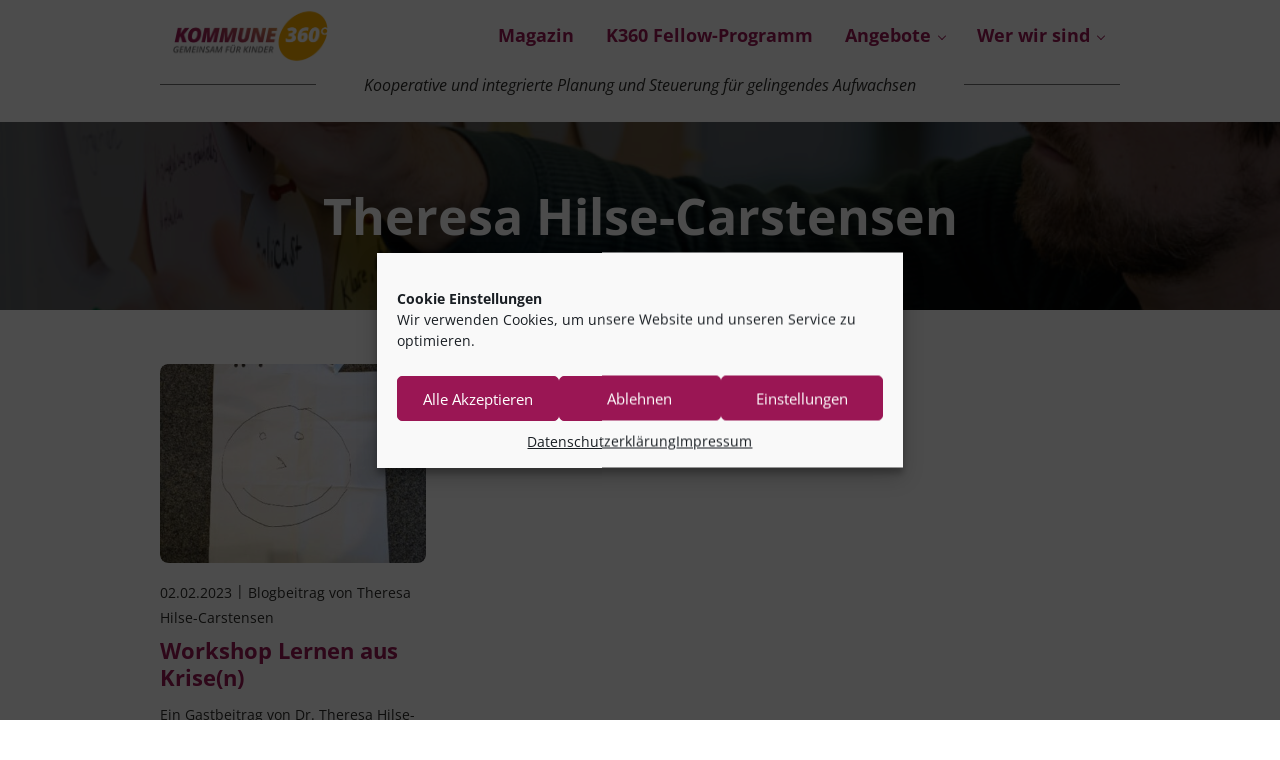

--- FILE ---
content_type: text/css
request_url: https://www.kommune360.de/wp-content/plugins/mai-engine/assets/css/main.min.css?ver=2.28.1.12120241904
body_size: 9352
content:
@supports (width:100dvw){:root{--viewport-width:100dvw;--scrollbar-width:0px}}:root{--color-success:#32cd32;--color-danger:#ff4500;--color-warning:gold;--color-info:#1e90ff;--color-border:rgba(10,20,30,.05);--color-shadow:rgba(10,20,30,.1);--system-font-family:-apple-system,blinkmacsystemfont,"Segoe UI",roboto,oxygen-sans,ubuntu,cantarell,"Helvetica Neue",sans-serif;--code-font-family:consolas,monaco,monospace;--font-size-base:16px;--font-scale-responsive:0.15vw;--font-size-xs:calc(var(--font-size-sm) / var(--font-scale));--font-size-sm:calc(var(--font-size-md) / var(--font-scale));--font-size-md:calc(var(--font-size-base) + var(--font-scale-responsive));--font-size-lg:calc(var(--font-size-md) * var(--font-scale));--font-size-xl:calc(var(--font-size-lg) * var(--font-scale));--font-size-xxl:calc(var(--font-size-xl) * var(--font-scale));--font-size-xxxl:calc(var(--font-size-xxl) * var(--font-scale));--font-size-xxxxl:calc(var(--font-size-xxxl) * var(--font-scale));--spacing-base:16px;--spacing-xxxxs:2px;--spacing-xxxs:4px;--spacing-xxs:6px;--spacing-xs:8px;--spacing-sm:12px;--spacing-md:var(--spacing-base);--spacing-lg:calc(var(--spacing-md) * var(--spacing-scale));--spacing-xl:calc(var(--spacing-lg) * var(--spacing-scale));--spacing-xxl:calc(var(--spacing-xl) * var(--spacing-scale));--spacing-xxxl:calc(var(--spacing-xxl) * var(--spacing-scale));--spacing-xxxxl:calc(var(--spacing-xxxl) * var(--spacing-scale));--side-spacing:calc(var(--spacing-md) + 2vw);--padding-base:8px;--padding-xs:var(--padding-base);--padding-sm:calc(var(--padding-base) * (var(--padding-scale) * 2));--padding-md:calc(var(--padding-sm) * var(--padding-scale));--padding-lg:calc(var(--padding-md) * var(--padding-scale));--padding-xl:calc(var(--padding-lg) * var(--padding-scale));--padding-xxl:calc(var(--padding-xl) * var(--padding-scale));--row-gap:var(--spacing-md);--column-gap:var(--spacing-md);--wrap-max-width:var(--breakpoint-xl);--sidebar-width:300px;--content-max-width:var(--breakpoint-xl);--border-radius:4px;--border-width:1px;--border:var(--border-width) solid var(--color-border);--shadow:0 0.25em 1em 0 var(--color-shadow);--drop-shadow:drop-shadow(0 0.25em 1em var(--color-shadow));--inherit:inherit;--transition-property:all;--transition-duration:0.2s;--transition-timing-function:ease-in-out;--transition:var(--transition-property) var(--transition-duration) var(--transition-timing-function);--content-sidebar-wrap-margin-top:var(--spacing-xxl);--content-sidebar-wrap-margin-bottom:var(--spacing-xxxl);--content-sidebar-gap:calc(var(--column-gap) * 3);--sub-menu-position:absolute;--sub-menu-left:-999rem;--sub-menu-width:200px;--sub-menu-margin:0 0 0 calc(0 - var(--spacing-md));--sub-menu-background-color:var(--color-white);--sub-menu-border:var(--border);--sub-menu-border-radius:var(--border-radius);--sub-menu-opacity:0;--sub-menu-transition:opacity var(--transition-duration) var(--transition-timing-function);--sub-menu-animation:fadein 0.2s ease-in-out;--sub-menu-toggle-position:relative;--sub-sub-menu-top:-1px;--sub-sub-menu-left:100%}*,:after,:before{box-sizing:border-box}html{line-height:1.15;-webkit-text-size-adjust:100%;max-width:var(--viewport-width);font-size:100%;-webkit-font-smoothing:antialiased;-moz-osx-font-smoothing:grayscale}body{margin:0;--body-top:0px;--scroll-margin-top:calc(var(--body-top) + var(--spacing-lg));display:flex;flex-direction:column;min-height:var(--body-min-height,calc(100vh - var(--body-top)));min-height:-webkit-fill-available;overflow-x:hidden;color:var(--body-color,var(--color-body));font-weight:var(--body-font-weight,unset);font-size:var(--body-font-size,var(--font-size-md));font-family:var(--body-font-family,unset);font-style:var(--body-font-style,normal);line-height:var(--body-line-height,1.625);background:var(--body-background-color,var(--color-background))}main{display:block}hr{box-sizing:content-box;height:0;overflow:visible;clear:both;width:100%;margin:var(--horizontal-rule-margin,0 auto var(--spacing-md))}pre{font-size:1em;font-family:monospace,monospace;padding:var(--preformatted-padding,var(--spacing-md));overflow-x:scroll;--code-padding:0;--code-background:transparent}a{background-color:transparent;color:var(--link-color,var(--color-link));-webkit-text-decoration:var(--link-text-decoration,none);text-decoration:var(--link-text-decoration,none);text-underline-offset:var(--link-text-decoration-offset,var(--spacing-xxs));word-break:var(--link-word-break,break-word);transition:var(--link-transition,var(--transition))}abbr[title]{border-bottom:none;text-decoration:underline;-webkit-text-decoration:underline dotted;text-decoration:underline dotted;text-decoration:none}small{font-size:80%}sub,sup{position:relative;font-size:75%;line-height:0;vertical-align:baseline}sub{bottom:-.25em}sup{top:-.5em}img{border-style:none;height:auto;vertical-align:top;border-radius:var(--image-border-radius,0);-webkit-transform:var(--image-transform,unset);transform:var(--image-transform,unset);-webkit-filter:var(--image-filter,unset);filter:var(--image-filter,unset);transition:var(--transition)}button,input,optgroup,select,textarea{font-size:100%;font-family:inherit}button,input{overflow:visible}button,select{text-transform:none}[type=button],[type=reset],[type=submit],button{-webkit-appearance:button}[type=button]::-moz-focus-inner,[type=reset]::-moz-focus-inner,[type=submit]::-moz-focus-inner,button::-moz-focus-inner{padding:0;border-style:none}[type=button]:-moz-focusring,[type=reset]:-moz-focusring,[type=submit]:-moz-focusring,button:-moz-focusring{outline:1px dotted ButtonText}fieldset{padding:.35em .75em .625em;min-width:0;margin:0 0 var(--spacing-lg);padding:.01em 0 0;border:0}legend{box-sizing:border-box;max-width:100%;padding:0;color:inherit;white-space:normal;display:table;float:left;width:100%;margin:var(--legend-margin,0 0 var(--spacing-md));padding:var(--legend-padding,0);font-size:var(--legend-font-size,var(--font-size-xs))}progress{vertical-align:baseline}textarea{overflow:auto;--input-line-height:var(--body-line-height,1.625);--input-border-radius:var(--border-radius)}[type=checkbox],[type=radio]{box-sizing:border-box;padding:0}[type=number]::-webkit-inner-spin-button,[type=number]::-webkit-outer-spin-button{height:auto}[type=search]{-webkit-appearance:textfield;outline-offset:-2px}[type=search]::-webkit-search-decoration{-webkit-appearance:none}::-webkit-file-upload-button{-webkit-appearance:button;font:inherit}details{display:block}summary{display:list-item}[hidden],template{display:none}html.admin-bar-showing{height:calc(100% - 32px)}.has-sticky-header{--scroll-margin-top:calc(var(--body-top) + var(--header-height-shrunk, var(--header-height, 0px)) + var(--spacing-xs))}[id]{scroll-margin-top:var(--scroll-margin-top)}a:focus,a:hover{color:var(--link-color-hover,var(--color-link-dark,var(--link-color,var(--color-link))));-webkit-text-decoration:var(--link-text-decoration-hover,underline);text-decoration:var(--link-text-decoration-hover,underline);text-underline-offset:var(--link-text-decoration-offset-hover,var(--link-text-decoration-offset,var(--spacing-xxs)));outline-color:var(--color-body);-webkit-filter:var(--link-filter-hover,unset);filter:var(--link-filter-hover,unset)}p{width:var(--paragraph-width,auto);margin:var(--paragraph-margin,0 0 var(--paragraph-margin-bottom,var(--spacing-md)));padding:var(--paragraph-padding,0)}p:empty{display:none}p:last-child{--paragraph-margin-bottom:0}p.has-background{--paragraph-padding:var(--spacing-lg) var(--spacing-xl)}b,strong{font-weight:var(--strong-font-weight,var(--body-font-weight-bold));word-wrap:break-word}em,i{font-style:var(--emphasis-font-style,italic)}mark.has-inline-color{background:transparent}blockquote{margin:var(--blockquote-margin,1em auto);padding:var(--blockquote-padding,var(--spacing-sm) 0 var(--spacing-xs) var(--spacing-lg));color:var(--blockquote-color,unset);font-weight:var(--blockquote-font-weight,normal);font-size:var(--blockquote-font-size,1em);font-family:var(--blockquote-font-family,var(--inherit));font-style:var(--blockquote-font-style,italic);line-height:var(--blockquote-line-height,normal);text-align:var(--blockquote-text-align,inherit);background:var(--blockquote-background,unset);border-top:var(--blockquote-border-top,0);border-right:var(--blockquote-border-right,0);border-bottom:var(--blockquote-border-bottom,0);border-left:var(--blockquote-border-left,var(--border));box-shadow:var(--blockquote-box-shadow,none)}cite{color:var(--cite-color,var(--color-body));font-weight:var(--cite-font-weight,bolder);font-size:var(--cite-font-size,0.8rem);font-family:var(--cite-font-family,var(--heading-font-family));font-style:var(--cite-font-style,normal)}code,kbd,pre,samp{padding:var(--code-padding,.05em .5em);font-size:var(--code-font-size,.9em);font-family:var(--code-font-family);background:var(--code-background,var(--color-alt));border-radius:var(--code-border-radius,var(--border-radius))}code.hljs{background:transparent}.is-style-heading,.is-style-subheading,h1,h2,h3,h4,h5,h6,legend{margin-top:var(--heading-margin-top,0);margin-bottom:var(--heading-margin-bottom,var(--spacing-md));color:var(--heading-color,var(--color-heading));font-weight:var(--heading-font-weight,unset);font-family:var(--heading-font-family,unset);font-style:var(--heading-font-style,normal);line-height:var(--heading-line-height,1.219);letter-spacing:var(--heading-letter-spacing,normal);text-transform:var(--heading-text-transform,none)}.is-style-heading:last-child,.is-style-subheading:last-child,h1:last-child,h2:last-child,h3:last-child,h4:last-child,h5:last-child,h6:last-child,legend:last-child{--heading-margin-bottom:0}.entry-content>.is-style-heading:not(:first-child),.entry-content>.is-style-subheading:not(:first-child),.entry-content>h1:not(:first-child),.entry-content>h2:not(:first-child),.entry-content>h3:not(:first-child),.entry-content>h4:not(:first-child),.entry-content>h5:not(:first-child),.entry-content>h6:not(:first-child),.entry-content>legend:not(:first-child){--heading-margin-top:var(--spacing-xxl)}h1{font-size:var(--h1-font-size,var(--font-size-xxxxl))}h2{font-size:var(--h2-font-size,var(--font-size-xxl))}h3{font-size:var(--h3-font-size,var(--font-size-xl))}h4{font-size:var(--h4-font-size,var(--font-size-lg))}h5{font-size:var(--h5-font-size,var(--font-size-md))}h6{font-size:var(--h6-font-size,var(--font-size-md))}.is-style-subheading{--heading-font-size:var(--font-size-lg);--heading-text-transform:uppercase;--heading-letter-spacing:1px}ul{list-style-type:var(--list-style-type,var(--unordered-list-style-type,disc))}ol{list-style-type:var(--list-style-type,var(--ordered-list-style-type,decimal))}dl{list-style-type:var(--list-style-type,var(--definition-list-style-type,unset))}dl,ol,ul{margin:var(--list-margin,var(--list-margin-top,0) var(--list-margin-right,0) var(--list-margin-bottom,var(--spacing-sm)) var(--list-margin-left,0));padding:var(--list-padding,0);list-style-position:var(--list-style-position,inside)}dl dl,dl ol,dl ul,ol dl,ol ol,ol ul,ul dl,ul ol,ul ul{margin:var(--sub-list-margin,var(--spacing-md) var(--spacing-md))}ol li,ul li{margin:var(--list-item-margin,var(--list-item-margin-top,0) var(--list-item-margin-right,0) var(--list-item-margin-bottom,0) var(--list-item-margin-left,0))}ol.has-background,ul.has-background{--list-margin-left:0}.entry-content,.sidebar,.term-description{--list-style-position:outside;--list-margin-left:var(--spacing-xl);--list-margin-bottom:var(--spacing-lg);--list-item-margin-bottom:var(--spacing-xs)}dd,dt{margin:0}dt{font-weight:var(--description-term-font-weight,var(--heading-font-weight))}.button,.button:visited,[type=button],[type=reset],[type=submit],button{position:relative;display:var(--button-display,inline-flex);gap:var(--spacing-xs);align-items:center;justify-content:center;width:var(--button-width,auto);max-height:var(--button-max-height,100%);margin:var(--button-margin,0);padding:var(--button-padding,.9rem 2rem);color:var(--button-color);font-weight:var(--button-font-weight,var(--body-font-weight));font-size:var(--button-font-size,var(--font-size-base));font-family:var(--button-font-family,var(--body-font-family));line-height:var(--button-line-height,1.1);letter-spacing:var(--button-letter-spacing,normal);white-space:var(--button-white-space,normal);text-align:var(--button-text-align,center);text-transform:var(--button-text-transform,none);-webkit-text-decoration:var(--button-text-decoration,none);text-decoration:var(--button-text-decoration,none);word-break:var(--button-word-break,normal);overflow-wrap:var(--button-overflow-wrap,break-word);background:var(--button-background,var(--color-primary));border:var(--button-border,0);border-radius:var(--button-border-radius,var(--border-radius));outline:var(--button-outline,none);box-shadow:var(--button-box-shadow,none);-webkit-transform:var(--button-transform,none);transform:var(--button-transform,none);-webkit-filter:var(--button-filter,none);filter:var(--button-filter,none);cursor:var(--button-cursor,pointer);opacity:var(--button-opacity,1);transition:var(--button-transition,var(--transition))}.button:active,.button:focus,.button:hover,.button:visited:active,.button:visited:focus,.button:visited:hover,[type=button]:active,[type=button]:focus,[type=button]:hover,[type=reset]:active,[type=reset]:focus,[type=reset]:hover,[type=submit]:active,[type=submit]:focus,[type=submit]:hover,button:active,button:focus,button:hover{color:var(--button-color-hover,var(--button-color));-webkit-text-decoration:var(--button-text-decoration-hover,var(--button-text-decoration,none));text-decoration:var(--button-text-decoration-hover,var(--button-text-decoration,none));background:var(--button-background-hover,var(--color-primary-dark,var(--button-background,var(--color-primary))));border:var(--button-border-hover,var(--button-border,0));outline:var(--button-outline-hover,var(--button-outline,none));box-shadow:var(--button-box-shadow-hover,var(--button-box-shadow,none));-webkit-transform:var(--button-transform-hover,var(--button-transform,none));transform:var(--button-transform-hover,var(--button-transform,none));-webkit-filter:var(--button-filter-hover,var(--button-filter,none));filter:var(--button-filter-hover,var(--button-filter,none))}.button:disabled,.button:visited:disabled,[type=button]:disabled,[type=reset]:disabled,[type=submit]:disabled,button:disabled{cursor:not-allowed;opacity:.5}.button-secondary,.button-secondary:visited{--button-color:var(--button-secondary-color);--button-color-hover:var(--button-secondary-color-hover,var(--button-secondary-color));--button-background:var(--button-secondary-background,var(--color-secondary));--button-background-hover:var(--button-secondary-background-hover,var(--color-secondary-dark,var(--color-secondary)))}.button-link,.button-link:visited{--button-color:var(--button-link-color,var(--color-link));--button-color-hover:var(--button-link-color-hover,var(--color-link-dark,var(--link-color-hover,var(--color-link-dark))));--button-background:var(--button-link-background,transparent);--button-background-hover:var(--button-link-background-hover,transparent);--button-padding:var(--button-link-padding,0.9rem 0.5rem);--button-border:0;--button-box-shadow:none;--button-box-shadow-hover:none}.button-link:after,.button-link:visited:after{display:inline-flex;flex:0 1 auto;width:.75em;height:.75em;background:currentColor;-webkit-mask-image:var(--button-link-url,"");mask-image:var(--button-link-url,"");-webkit-mask-position:center;mask-position:center;-webkit-mask-repeat:no-repeat;mask-repeat:no-repeat;-webkit-mask-size:contain;mask-size:contain;content:""}.button-outline,.button-outline:visited{--button-max-height:calc(100% - 4px);--button-color:var(--button-outline-color,var(--color-primary));--button-color-hover:var(--button-outline-color-hover,var(--color-white));--button-background:var(--button-outline-background,transparent);--button-background-hover:var(--button-outline-background-hover,var(--button-outline-color,var(--button-color)));--button-border:2px solid var(--button-outline-color,var(--button-color));--button-border-hover:var(--button-border)}.button-small{--button-padding:var(--button-small-padding,0.75rem 1.25rem);--button-font-size:var(--button-small-font-size,0.8rem)}.button-large{--button-padding:var(--button-large-padding,1.25rem 2.5rem);--button-font-size:var(--button-large-font-size,1.25rem)}.wp-block-button:first-child>.button-link{padding-left:0}.wp-block-button:last-child>.button-link{padding-right:0}form{accent-color:var(--color-primary)}label{display:inline-block;margin:var(--label-margin,0 0 var(--spacing-xs));font-weight:var(--label-font-weight,var(--heading-font-weight));font-size:var(--label-font-size,smaller);--input-font-size:smaller;--input-font-weight:var(--body-font-weight)}[type=color],[type=date],[type=datetime-local],[type=datetime],[type=email],[type=month],[type=number],[type=password],[type=search],[type=tel],[type=text],[type=time],[type=url],[type=week],input:not([type]),optgroup,select,textarea{display:var(--input-display,block);width:var(--input-width,100%);margin:var(--input-margin,0);padding:var(--input-padding,.9em);color:var(--input-color,var(--color-body));font-size:var(--input-font-size,var(--font-size-base));font-family:var(--input-font-family,var(--inherit));line-height:var(--input-line-height,1);background-color:var(--input-background-color,var(--color-white));background-clip:padding-box;border:var(--input-border,1px solid rgba(0,0,0,.1));border-radius:var(--input-border-radius,var(--border-radius));outline:none;box-shadow:var(--input-box-shadow,none);transition:var(--input-transition,var(--transition))}[type=color]:focus,[type=date]:focus,[type=datetime-local]:focus,[type=datetime]:focus,[type=email]:focus,[type=month]:focus,[type=number]:focus,[type=password]:focus,[type=search]:focus,[type=tel]:focus,[type=text]:focus,[type=time]:focus,[type=url]:focus,[type=week]:focus,input:not([type]):focus,optgroup:focus,select:focus,textarea:focus{border-color:var(--input-border-color-focus,var(--color-link));outline:none}[type=color]:disabled,[type=date]:disabled,[type=datetime-local]:disabled,[type=datetime]:disabled,[type=email]:disabled,[type=month]:disabled,[type=number]:disabled,[type=password]:disabled,[type=search]:disabled,[type=tel]:disabled,[type=text]:disabled,[type=time]:disabled,[type=url]:disabled,[type=week]:disabled,input:not([type]):disabled,optgroup:disabled,select:disabled,textarea:disabled{cursor:not-allowed;opacity:.5}::-webkit-input-placeholder,input::-webkit-input-placeholder{color:var(--input-placeholder-color,var(--color-body));font-size:var(--input-placeholder-font-size,var(--font-size-base));opacity:.5}::-moz-placeholder,input::-moz-placeholder{color:var(--input-placeholder-color,var(--color-body));font-size:var(--input-placeholder-font-size,var(--font-size-base));opacity:.5}::-ms-input-placeholder,input::-ms-input-placeholder{color:var(--input-placeholder-color,var(--color-body));font-size:var(--input-placeholder-font-size,var(--font-size-base));opacity:.5}::placeholder,input::placeholder{color:var(--input-placeholder-color,var(--color-body));font-size:var(--input-placeholder-font-size,var(--font-size-base));opacity:.5}select{height:var(--select-height,calc(var(--font-size-md, 1em) * 2));--input-padding:var(--select-padding,0)}select[multiple]{height:auto}input[type=checkbox],input[type=image],input[type=radio]{width:auto;margin-right:var(--spacing-md)}input[type=color]{min-height:var(--spacing-xl)}input[type=search]{width:var(--search-input-width,auto);min-width:var(--search-input-min-width,0);max-width:var(--search-input-max-width,320px);font-size:var(--font-size-md);-webkit-appearance:none}input[type=search]::-webkit-search-cancel-button,input[type=search]::-webkit-search-results-button{display:none}body:not(:-moz-handler-blocked) fieldset{display:table-cell}legend+*{clear:both}table{width:100%;margin:var(--table-margin,var(--spacing-md) 0);border:var(--border);border-radius:var(--table-border-radius,var(--border-radius));border-collapse:collapse;border-spacing:0}th{font-weight:var(--table-header-font-weight,var(--heading-font-weight));font-size:var(--table-header-font-size,smaller);background-color:var(--table-header-background-color,var(--color-alt))}td,th{padding:var(--table-padding,var(--spacing-md));text-align:left;border:var(--table-border,var(--border));border-right:0;border-left:0}td:first-of-type,th:first-of-type{border-left:var(--table-border,var(--border))}td:last-of-type,th:last-of-type{border-right:var(--table-border,var(--border))}embed,iframe,img,object,video{max-width:100%}img.aligncenter{display:block}iframe{border:0}iframe[type]{padding:0}figure{max-width:100%;-webkit-margin-end:0;margin-inline-end:0;-webkit-margin-start:0;margin-inline-start:0}.has-rounded-image{--image-border-radius:9999px}@-webkit-keyframes fadein{0%{opacity:0}to{opacity:1}}@keyframes fadein{0%{opacity:0}to{opacity:1}}@-webkit-keyframes standardmenu{0%{top:80%;opacity:0}to{top:100%;opacity:1}}@keyframes standardmenu{0%{top:80%;opacity:0}to{top:100%;opacity:1}}.site-container{display:flex;flex-direction:column;flex:1;width:100%;max-width:var(--site-container-max-width,unset);margin:var(--site-container-margin,unset);background:var(--site-container-background,unset)}.has-boxed-container{--site-container-background:var(--color-white)}.has-boxed-container.has-before-header{--site-container-margin-top:0}.wrap{position:var(--wrap-position,unset);width:var(--wrap-width,calc(100% - (var(--side-spacing) * 2)));max-width:var(--wrap-max-width);margin-right:auto;margin-left:auto}.site-inner{width:100%;margin:var(--site-inner-margin,var(--site-inner-margin-top,0) auto var(--site-inner-margin-bottom,0))}.content-sidebar-wrap{width:calc(100% - (var(--side-spacing) * 2));max-width:var(--wrap-max-width);margin:var(--content-sidebar-wrap-margin-top) auto var(--content-sidebar-wrap-margin-bottom)}.content-sidebar-wrap>.content>.entry>.entry-wrap>.entry-content:first-child>.alignfull:first-child,.content-sidebar-wrap>.content>.entry>.entry-wrap>.entry-content:first-child>:where(script,style):first-child+.alignfull,.content-sidebar-wrap>.content>.entry>.entry-wrap>.entry-content:first-child>:where(script,style):first-child+:where(script,style)+.alignfull{margin-top:var(--alignfull-first-margin-top,calc(var(--content-sidebar-wrap-margin-top) * -1))}.content-sidebar-wrap>.content>.entry>.entry-wrap:last-child>.entry-content>.alignfull:last-child{margin-bottom:var(--alignfull-first-margin-bottom,calc(var(--content-sidebar-wrap-margin-bottom) * -1))}.content{width:100%;max-width:var(--content-max-width);margin:var(--content-margin,var(--content-margin-top,0) var(--content-margin-sides,auto) var(--content-margin-bottom,0));--columns:0}.has-full-content{--content-max-width:100%}.has-wide-content{--content-max-width:var(--breakpoint-xl)}.has-standard-content{--content-max-width:var(--breakpoint-md)}.has-narrow-content{--content-max-width:var(--breakpoint-sm)}.has-content-sidebar,.has-sidebar-content{--content-max-width:unset}.has-sidebar-content{--content-order:1}.has-columns,.is-column{--flex-basis:calc((100% * var(--columns) - (var(--column-gap) * (1 - var(--columns)))) - 0.025px);--flex-default:0 0 var(--flex-basis)}.has-columns{display:flex;flex-wrap:wrap;gap:var(--row-gap) var(--column-gap);align-items:var(--align-columns-vertical,initial);justify-content:var(--align-columns,initial)}.is-column{flex:var(--flex,var(--flex-default));order:var(--order,unset)}.is-column:not([style*="--order-xs"]){--order-xs:initial}.is-column:not([style*="--order-sm"]){--order-sm:initial}.is-column:not([style*="--order-md"]){--order-md:initial}.sidebar{margin-top:var(--sidebar-margin-top,var(--spacing-xl));font-size:var(--sidebar-font-size,var(--font-size-sm));--widget-margin-bottom:var(--spacing-xl);--entry-title-margin-bottom:var(--spacing-xs);--entry-title-font-size:var(--font-size-lg);--entry-content-margin:0 0 var(--spacing-md);--paragraph-margin-bottom:var(--spacing-xs)}.sidebar .widget:first-of-type{--widget-margin-top:0}.nav-header-left,.nav-header-right{position:relative;display:var(--nav-header-display,flex);flex-grow:1;width:var(--nav-header-width,var(--viewport-width));margin:var(--nav-header-margin,0 -5vw);padding:var(--nav-header-padding,var(--spacing-md) 5vw);background:var(--nav-header-background,none)}.nav-after-header{position:relative;z-index:10;display:var(--nav-after-header-display,none);width:100%}.menu{display:var(--menu-display,flex);flex-wrap:var(--menu-flex-wrap,wrap);align-items:var(--menu-align-items,center);justify-content:var(--menu-justify-content,start);width:100%;margin:0;font-weight:var(--menu-font-weight,unset);font-size:var(--menu-font-size,var(--font-size-md));font-family:var(--menu-font-family,var(--inherit));line-height:var(--menu-line-height,1.219);letter-spacing:var(--menu-letter-spacing,normal);text-transform:var(--menu-text-transform,normal);-webkit-columns:var(--menu-columns,auto);-moz-columns:var(--menu-columns,auto);columns:var(--menu-columns,auto);list-style-type:none;--link-text-decoration:var(--menu-item-link-text-decoration,none);--link-text-decoration-hover:var(--menu-item-link-text-decoration-hover,none)}.menu-item{position:relative;display:var(--menu-item-display,flex);flex-wrap:var(--menu-item-flex-wrap,wrap);justify-content:var(--menu-item-justify-content,start);width:var(--menu-item-width,auto);margin:var(--menu-item-margin,0)}.menu-item-button:not(.menu-item-first){margin-left:var(--spacing-sm)}.menu-item-button:not(.menu-item-last){margin-right:var(--spacing-sm)}.menu-item.search{z-index:12}.menu-item-button>.menu-item-link{--menu-item-link-flex:0 1 auto;--menu-item-link-color:var(--button-color);--menu-item-link-color-hover:var(--button-color-hover,var(--button-color));--button-font-size:var(--menu-font-size,var(--font-size-md))}.menu-item-link{display:var(--menu-item-link-display,flex);flex:var(--menu-item-link-flex,unset);align-items:center;justify-content:var(--menu-item-link-justify-content,start);width:var(--menu-item-link-width,auto);max-width:var(--menu-item-link-max-width,100%);padding:var(--menu-item-link-padding,var(--spacing-md) var(--spacing-md));color:var(--menu-item-link-color,var(--color-heading));text-align:var(--menu-item-link-text-align,start)}.menu-item-link>span{display:inline-flex;align-items:center;justify-content:center;transition:var(--transition)}.menu-item-link-current,.menu-item-link:focus,.menu-item-link:hover{color:var(--menu-item-link-color-hover,var(--menu-item-link-color,var(--color-link)))}.menu-item-link-current>span,.menu-item-link:focus>span,.menu-item-link:hover>span{-webkit-filter:var(--menu-item-name-filter-hover,unset);filter:var(--menu-item-name-filter-hover,unset)}.menu-item-has-children>a:after{display:var(--menu-item-dropdown-toggle,inline-block);width:6px;height:6px;margin-left:var(--menu-item-dropdown-margin-left,var(--spacing-xs));border-color:currentColor;border-style:solid;border-top:0;border-right-width:1px;border-bottom-width:1px;border-left:0;-webkit-transform:var(--sub-menu-toggle-transform,rotate(45deg));transform:var(--sub-menu-toggle-transform,rotate(45deg));content:""}.menu-item-has-children .menu-item-has-children>a:after{-webkit-transform:rotate(-45deg);transform:rotate(-45deg)}.menu-item-icon+.menu-item-icon>.menu-item-link,.menu-item-icon+.menu-item-icon>.search-toggle{padding-left:var(--spacing-xxs)}.sub-menu{--menu-item-dropdown-margin-left:auto;--menu-item-width:100%;--menu-item-link-width:100%;--menu-item-link-color:var(--sub-menu-link-color,var(--color-body));--menu-item-link-color-hover:var(--sub-menu-link-color-hover,var(--color-primary));--menu-item-link-padding:var(--spacing-sm) var(--spacing-md);position:var(--sub-menu-position,relative);top:var(--sub-menu-top,100%);left:var(--sub-menu-left,auto);z-index:9;display:var(--sub-menu-display,none);flex:1 1 100%;flex-wrap:wrap;width:var(--sub-menu-width,18rem);margin:var(--sub-menu-margin,0);padding:var(--sub-menu-padding,var(--spacing-xxs) 0);font-size:var(--sub-menu-font-size,.9em);list-style-type:var(--sub-menu-list-style,none);background:var(--sub-menu-background,var(--color-white));border:var(--sub-menu-border,0);border-radius:var(--sub-menu-border-radius,0);opacity:var(--sub-menu-opacity,1);-webkit-animation:var(--sub-menu-animation,none);animation:var(--sub-menu-animation,none)}.menu-list,.mobile-menu,.sidebar{--menu-item-dropdown-toggle:none;--list-style-position:outside}.menu-list,.sidebar{--menu-display:block;--menu-item-link-padding:var(--spacing-xs) 0;--sub-menu-position:static;--sub-menu-display:block;--sub-menu-width:auto;--sub-menu-margin:0 0 0 var(--spacing-lg);--sub-menu-padding:0;--sub-menu-background:none;--sub-menu-list-style:disc;--sub-menu-border:none;--sub-menu-opacity:1}.menu-toggle{z-index:100;display:var(--menu-toggle-display,flex);flex-direction:var(--menu-toggle-flex-direction,row);align-items:center;justify-content:center;order:var(--menu-toggle-order,unset);min-height:2em;margin:0;padding:var(--menu-toggle-padding,0);--button-background:transparent;--button-background-hover:transparent;--button-text-decoration:none;--button-text-decoration-hover:none;--button-border:0;--button-border-hover:0;--button-box-shadow:none;--button-box-shadow-hover:none;--button-transform:0;--button-transform-hover:0}.menu-toggle:focus{outline:var(--border)}.menu-toggle-icon{position:relative;top:auto;right:auto;bottom:auto;margin:auto;color:var(--menu-toggle-color,var(--menu-item-link-color,var(--color-heading)));background:var(--menu-toggle-icon-background,currentColor);transition:var(--menu-toggle-transition,background 0s .2s)}.menu-toggle-icon,.menu-toggle-icon:after,.menu-toggle-icon:before{display:block;width:var(--menu-toggle-line-width,calc(var(--spacing-md) * 2));height:var(--menu-toggle-line-height,2px);border-radius:var(--menu-toggle-line-border-radius,var(--border-radius))}.menu-toggle-icon:after,.menu-toggle-icon:before{position:absolute;background:currentColor;content:""}.menu-toggle-icon:before{top:var(--menu-toggle-line-spacing,calc(var(--spacing-md) * -.5));-webkit-transform:var(--menu-toggle-line-before-transform,rotate(0deg));transform:var(--menu-toggle-line-before-transform,rotate(0deg));transition:var(--menu-toggle-line-before-transition,top .2s .2s,transform .2s 0s)}.menu-toggle-icon:after{bottom:var(--menu-toggle-line-spacing,calc(var(--spacing-md) * -.5));-webkit-transform:var(--menu-toggle-line-after-transform,rotate(0deg));transform:var(--menu-toggle-line-after-transform,rotate(0deg));transition:var(--menu-toggle-line-after-transition,bottom .2s .2s,transform .2s 0s)}.menu-toggle-icon+span{margin-left:var(--spacing-xs)}.mobile-menu-visible{--menu-toggle-icon-background:transparent;--menu-toggle-line-spacing:0;--menu-toggle-line-before-transform:rotate(45deg);--menu-toggle-line-after-transform:rotate(-45deg);--menu-toggle-line-before-transition:top 0.2s 0s,transform 0.2s 0.2s;--menu-toggle-line-after-transition:top 0.2s 0s,transform 0.2s 0.2s;--mobile-menu-display:block;--mobile-menu-animation:standardmenu 0.3s ease-in-out}.sub-menu.visible{left:var(--sub-menu-visible-left,auto);display:var(--sub-menu-visible-display,flex);opacity:var(--sub-menu-visible-opacity,1)}.sub-menu .sub-menu{top:var(--sub-sub-menu-top,auto);left:var(--sub-sub-menu-left,auto);white-space:var(--sub-sub-menu-white-space,normal)}.menu-item:focus-within>.sub-menu,.menu-item:focus>.sub-menu,.menu-item:hover>.sub-menu{display:flex;--sub-menu-opacity:1;--sub-menu-left:auto}.mobile-menu{--sub-menu-position:static;--sub-menu-width:100%;--sub-menu-opacity:1;--menu-item-width:100%;--menu-item-link-flex:1;--menu-item-link-padding:var(--spacing-sm) var(--spacing-sm);--wrap-display:block;--sub-menu-background:var(--color-header);--sub-menu-margin:0 0 var(--spacing-md) var(--spacing-xxs);position:absolute;top:100%;left:0;display:var(--mobile-menu-display,none);width:100%;max-height:calc(100vh - var(--header-height, 0px) - var(--header-shrink-offset));padding:var(--spacing-md) 0;overflow-y:auto;color:var(--mobile-menu-color,var(--color-body));background:var(--mobile-menu-background,var(--color-header));border-bottom:var(--mobile-menu-border-bottom,var(--border));-webkit-animation:var(--mobile-menu-animation,none);animation:var(--mobile-menu-animation,none)}.menu-list .sub-menu,.sidebar .sub-menu{--menu-item-display:list-item;--menu-item-link-padding:var(--spacing-xs) 0;text-align:start}.sub-menu-toggle{display:var(--sub-menu-toggle-display,flex);align-items:center;justify-content:center;height:auto;margin:var(--sub-menu-toggle-margin,0);padding:1em;--button-background:transparent;--button-background-hover:transparent;--button-text-decoration:none;--button-text-decoration-hover:none;--button-border:0;--button-border-hover:0;--button-box-shadow:none;--button-box-shadow-hover:none;--button-transform:0;--button-transform-hover:0}.sub-menu-toggle:focus{outline:var(--border)}.sub-menu-toggle-icon{width:.4em;height:.4em;border-color:var(--menu-item-link-color,var(--color-heading));border-style:solid;border-top:0;border-right-width:2px;border-bottom-width:2px;border-left:0;-webkit-transform:var(--sub-menu-toggle-transform,rotate(45deg));transform:var(--sub-menu-toggle-transform,rotate(45deg))}.active{--sub-menu-toggle-transform:rotate(-135deg)}.search-icon-form{position:var(--search-icon-form-position,relative)!important}.search-icon-form .search-form{position:absolute;top:var(--search-icon-form-top,100%);right:var(--search-icon-form-right,0);bottom:var(--search-icon-form-bottom,unset);left:var(--search-icon-form-left,unset);display:var(--search-icon-form-display,none);width:var(--search-icon-form-width,unset);max-width:var(--search-icon-form-max-width,var(--wrap-max-width));padding:var(--spacing-sm);background-color:var(--color-white);border-radius:var(--input-border-radius) var(--button-border-radius) var(--button-border-radius) var(--input-border-radius);box-shadow:var(--shadow)}.search-icon-form .search-form-visible{--search-icon-form-display:flex}.search-toggle{position:relative;margin:0;padding:var(--menu-item-link-padding,var(--spacing-sm) var(--spacing-xxs));color:var(--search-toggle-color,var(--menu-item-link-color,var(--color-heading)));background:transparent;border:none;box-shadow:none}.search-toggle:focus,.search-toggle:hover{color:var(--search-toggle-color-hover,var(--search-toggle-color,var(--menu-item-link-color,var(--color-heading))));background:transparent;border:none;box-shadow:none}.search-toggle[aria-expanded=true]{--search-toggle-icon-display:none;--search-toggle-close-display:block}.search-toggle-text{margin-right:var(--spacing-xxs)}.search-toggle-close,.search-toggle-icon{width:var(--search-toggle-icon-width,1em);fill:currentColor}.search-toggle-icon{display:var(--search-toggle-icon-display,block)}.search-toggle-close{display:var(--search-toggle-close-display,none)}.site-footer{--search-icon-form-top:auto;--search-icon-form-bottom:100%}.mobile-menu .search-icon-form{display:none}.mobile-menu .menu-item-button{--menu-item-margin:var(--spacing-sm) 0}.mobile-menu .menu-item:focus-within>.sub-menu:not(.visible),.mobile-menu .menu-item:focus>.sub-menu:not(.visible),.mobile-menu .menu-item:hover>.sub-menu:not(.visible){display:none}.archive-description,.page-description{max-width:var(--archive-description-max-width,none);margin:var(--archive-description-margin,0 auto var(--spacing-xl));text-align:var(--archive-description-text-align,auto)}.archive-title{font-weight:var(--archive-title-font-weight,var(--heading-font-weight));font-size:var(--archive-title-font-size,var(--font-size-xxxxl))}.archives-description{margin:var(--archives-description-margin,0 auto var(--spacing-xl))}.archive-page-content{margin:var(--archive-page-content-margin,var(--archive-page-content-margin-top,0) auto var(--archive-page-content-margin-bottom,var(--spacing-xl)))}.no-sidebar .archive-page-content:first-child{--archive-page-content-margin-top:calc(var(--content-sidebar-wrap-margin-top) * -1)}.no-sidebar .archive-page-content:last-child{--archive-page-content-margin-bottom:calc(var(--content-sidebar-wrap-margin-bottom) * -1)}.avatar{display:block;border-radius:var(--avatar-border-radius,var(--border-radius))}.mai-avatar{display:var(--avatar-display);max-width:var(--avatar-max-width);margin:var(--avatar-margin);overflow:hidden;border-radius:var(--avatar-border-radius,50%)}.breadcrumb{width:calc(100% - (var(--side-spacing) * 2));max-width:var(--wrap-max-width);margin:var(--breadcrumb-margin,var(--spacing-md) auto);font-size:var(--breadcrumb-font-size,var(--font-size-sm))}.search-form{display:var(--search-form-display,flex)}.search-form-input{border-top-right-radius:0;border-bottom-right-radius:0}.search-form-submit{--button-margin:var(--search-button-margin,0 0 0 var(--search-button-margin-left,calc(var(--spacing-lg) * -1)));--button-padding:0.75em 1.25em;--button-font-size:var(--font-size-sm)}.search-form-submit-icon{width:1em;pointer-events:none;fill:currentColor}.widget{width:var(--widget-width,100%);margin:var(--widget-margin,var(--widget-margin-top,0) var(--widget-margin-right,var(--widget-margin-sides,0)) var(--widget-margin-bottom,var(--spacing-sm)) var(--widget-margin-left,var(--widget-margin-sides,0)));padding:var(--widget-padding,0);border:var(--widget-border,0);border-radius:var(--widget-border-radius,var(--border-radius));--entry-width:100%;--entry-wrap-padding:0}.entry-content{margin:var(--entry-content-margin,0 0 var(--entry-content-margin-bottom,var(--spacing-md)))}.entry-content:last-child{margin-bottom:0}.entry-custom-content{margin:var(--entry-custom-content-margin,0 0 var(--entry-custom-content-margin-bottom,var(--spacing-md)))}.entry-custom-content:last-child{margin-bottom:0}.entry-excerpt{display:block;width:100%;margin:var(--entry-excerpt-margin,0 0 var(--entry-excerpt-margin-bottom,var(--spacing-md)));font-size:var(--entry-excerpt-font-size,.9em);font-family:var(--entry-excerpt-font-family,var(--inherit))}.entry-excerpt:last-child{--entry-excerpt-margin-bottom:0}.entry-excerpt-single{--entry-excerpt-margin-bottom:var(--spacing-xl);--entry-excerpt-font-size:var(--font-size-lg)}.entry-header{margin:var(--entry-header-margin,0 0 var(--spacing-md))}a+.entry-header{margin-top:var(--spacing-md)}.entry-header:last-child{margin-bottom:0}.entries{--entry-image-link-gap:min(4%,var(--spacing-xxl));--entry-image-line-height:0;--entry-meta-margin:0 0 var(--spacing-md) 0}.entry-image-link{display:var(--entry-image-link-display,block);flex:var(--entry-image-link-flex,initial);align-self:var(--entry-image-link-align,unset);order:var(--entry-image-link-order,unset);max-width:var(--entry-image-link-max-width,unset);margin:var(--entry-image-link-margin,var(--entry-image-link-margin-top,0) var(--entry-image-link-margin-right,0) var(--entry-image-link-margin-bottom,var(--spacing-md)) var(--entry-image-link-margin-left,0));line-height:var(--entry-image-line-height,unset);border:var(--entry-image-link-border,0);border-radius:var(--entry-image-link-border-radius,unset);box-shadow:var(--entry-image-link-box-shadow,none)}.entry-image-link:last-child{margin-bottom:0}.entry-image-link figcaption{margin-top:.5em}.has-image-background,[class*=has-image-left-],[class*=has-image-right-]{--entry-image-link-margin-bottom:0}[class*=has-image-left-]{--entry-image-link-margin-right:var(--entry-image-link-gap)}[class*=has-image-right-]{--entry-image-link-order:1;--entry-image-link-margin-left:var(--entry-image-link-gap)}.entry-image-single{--entry-image-link-margin-bottom:var(--spacing-lg)}.entry-image{width:var(--entry-image-width,unset);min-width:100%;height:var(--entry-image-height,inherit);-o-object-fit:var(--entry-image-object-fit,unset);object-fit:var(--entry-image-object-fit,unset);border-radius:var(--entry-image-border-radius,var(--image-border-radius,var(--border-radius)))}.has-image-center{--entry-image-link-align:center}.has-image-full{--entry-image-width:100%}.has-image-left-middle,.has-image-right-middle{--entry-image-width:100%;--entry-image-link-align:center}.has-image-left-full,.has-image-right-full{--entry-image-link-display:flex;--entry-image-link-flex:1 1 var(--entry-image-link-max-width);--entry-image-link-before-display:block;--entry-image-object-fit:cover;--entry-image-width:100%;--entry-image-height:100%}.has-boxed.has-image-full .has-image-first,.has-boxed.has-image-left-full,.has-boxed.has-image-right-full{--entry-image-border-radius:0;--entry-image-link-margin-bottom:0}.has-boxed.has-image-center .has-image-first{--entry-image-link-margin:var(--entry-wrap-padding) var(--entry-wrap-padding) 0}.has-boxed.has-image-left-bottom,.has-boxed.has-image-left-middle,.has-boxed.has-image-left-top,.has-boxed.has-image-right-bottom,.has-boxed.has-image-right-middle,.has-boxed.has-image-right-top{--entry-image-link-margin-top:var(--entry-wrap-padding);--entry-image-link-margin-bottom:var(--entry-wrap-padding)}.has-boxed[class*=has-image-left-],.has-boxed[class*=has-image-right-]{--entry-image-link-gap:calc(min(4%, var(--spacing-xxl)) - var(--entry-wrap-padding))}.has-boxed.has-image-left-bottom,.has-boxed.has-image-left-middle,.has-boxed.has-image-left-top{--entry-image-link-margin-left:var(--entry-wrap-padding)}.has-boxed.has-image-right-bottom,.has-boxed.has-image-right-middle,.has-boxed.has-image-right-top{--entry-image-link-margin-right:var(--entry-wrap-padding)}.has-image-background{--entry-position:relative;--entry-image-width:100%;--entry-image-height:100%;--entry-image-object-fit:cover;--entry-flex-direction:row;--align-text-vertical:start}.has-image-background .entry-image-link{position:absolute;top:0;right:0;bottom:0;left:0}.has-image-even-first .entry:nth-child(odd),.has-image-odd-first .entry:nth-child(2n){--entry-image-link-order:2;--entry-image-link-margin-right:0;--entry-image-link-margin-left:var(--entry-image-link-gap)}.has-image-even-first .entry:nth-child(2n),.has-image-odd-first .entry:nth-child(odd){--entry-image-link-order:-1;--entry-image-link-margin-right:var(--entry-image-link-gap);--entry-image-link-margin-left:0}.has-image-even-first.has-boxed:not(.has-image-left-full):not(.has-image-right-full) .entry:nth-child(odd),.has-image-odd-first.has-boxed:not(.has-image-left-full):not(.has-image-right-full) .entry:nth-child(2n){--entry-image-link-margin-right:var(--entry-wrap-padding)}.has-image-even-first.has-boxed:not(.has-image-left-full):not(.has-image-right-full) .entry:nth-child(2n),.has-image-odd-first.has-boxed:not(.has-image-left-full):not(.has-image-right-full) .entry:nth-child(odd){--entry-image-link-margin-left:var(--entry-wrap-padding)}.entry-meta{margin:var(--entry-meta-margin,0 0 var(--spacing-xl) 0);font-weight:var(--entry-meta-font-weight,unset);font-size:var(--entry-meta-font-size,var(--font-size-sm));font-family:var(--entry-meta-font-family,unset);letter-spacing:var(--entry-meta-letter-spacing,inherit);text-align:var(--entry-meta-text-align,start)}.entry-meta>*{vertical-align:middle}.entry-meta:last-child{margin:0}.entry-terms{display:var(--entry-terms-display,block)}.entry-more{margin:var(--entry-more-margin,0);padding-top:var(--spacing-xxs)}.entry-more-link{margin:var(--entry-more-link-margin,0 0 var(--spacing-md))}.has-boxed .entry:not(.has-image) .entry-more:last-child,.has-boxed.has-image-full .entry-more:last-child,.has-boxed:not([style*="--align-text-vertical"]) .entry-more:last-child{--entry-more-margin:auto 0 0}.entry-more:last-child .entry-more-link{margin:0}.entry-more-link[class=entry-more-link]{font-size:var(--font-size-sm)}.entry-more-link.button-link{padding:0}.entry-overlay{position:absolute;top:0;right:0;bottom:0;left:0;z-index:0;background:var(--entry-overlay-background,transparent);border-radius:var(--entry-border-radius,var(--border-radius));opacity:var(--entry-overlay-opacity,.6);transition:var(--transition)}.has-image-background .has-image{color:var(--color-white);--entry-overlay-background:linear-gradient(var(--entry-overlay-background-direction,to bottom),var(--entry-overlay-color-start,var(--color-heading)),var(--entry-overlay-color-end,var(--color-heading)));--entry-wrap-color:var(--color-white);--entry-background:var(--color-black)}.has-image-background .has-image.no-entry-link{--heading-color:var(--color-white)}.has-image-background .has-image.has-entry-link{--entry-title-link-color:var(--color-white);--entry-title-link-color-hover:var(--color-white);--entry-title-text-decoration:none;--entry-title-text-decoration-hover:none}.has-image-background .has-image.has-entry-link:focus,.has-image-background .has-image.has-entry-link:hover{--entry-overlay-opacity:var(--entry-overlay-hover-opacity,0.8);--entry-overlay-background:linear-gradient(var(--entry-overlay-hover-background-direction,var(--entry-overlay-background-direction,to bottom)),var(--entry-overlay-hover-color-start,var(--entry-overlay-color-start,var(--color-heading))),var(--entry-overlay-hover-color-end,var(--entry-overlay-color-end,var(--color-heading))))}.has-image-background[style*="--align-text-vertical:start"] .has-image{--entry-overlay-color-end:transparent}.has-image-background[style*="--align-text-vertical:end"] .has-image{--entry-overlay-color-start:transparent}.entry-title{font-size:var(--entry-title-font-size,var(--font-size-xxxxl))}.entry-title:last-child{margin-bottom:0}.entry-title-single{margin-bottom:var(--entry-title-single-margin-bottom,var(--spacing-xl))}.entry-title-link{display:var(--entry-title-link-display,block);color:var(--entry-title-link-color,currentColor);-webkit-text-decoration:var(--entry-title-text-decoration,none);text-decoration:var(--entry-title-text-decoration,none)}.entry-title-link:focus,.entry-title-link:hover{color:var(--entry-title-link-color-hover,var(--link-color-hover,var(--color-link)));-webkit-text-decoration:var(--entry-title-text-decoration-hover,var(--entry-title-text-decoration,none));text-decoration:var(--entry-title-text-decoration-hover,var(--entry-title-text-decoration,none))}.has-boxed{--entry-title-link-color:var(--color-heading);--entry-title-link-color-hover:var(--color-link);color:var(--color-body);--heading-color:var(--color-heading);--entry-background:var(--color-white);--entry-border:var(--border);--entry-box-shadow:var(--shadow);--entry-overflow:hidden}.entries-archive{margin-bottom:var(--entries-margin-bottom,var(--spacing-lg))}.entry{position:var(--entry-position,static);display:var(--entry-display,flex);flex-direction:var(--entry-flex-direction,column);flex-wrap:var(--entry-flex-wrap,nowrap);align-items:var(--align-text-vertical,initial);width:var(--entry-width,auto);margin:var(--entry-margin,0);padding:var(--entry-padding,0);overflow:var(--entry-overflow,unset);text-align:var(--align-text,inherit);background:var(--entry-background,unset);border:var(--entry-border,0);border-radius:var(--entry-border-radius,var(--border-radius));box-shadow:var(--entry-box-shadow,unset)}.entry-archive{order:var(--entry-order,var(--entry-index,unset))}.has-image-left-full .entry-image,.has-image-right-full .entry-image{aspect-ratio:var(--aspect-ratio,4/3)}.has-image-background .entry{aspect-ratio:var(--aspect-ratio,4/3)}@supports not (aspect-ratio:4/3){.has-image-background .entry:before,.has-image-left-full .entry-image-link:before,.has-image-right-full .entry-image-link:before{display:block;width:1px;height:0;margin-left:-1px;padding-bottom:calc(100% / (var(--aspect-ratio, 4/3)));content:""}}[class*=has-image-left],[class*=has-image-right]{--entry-flex-direction:row}.has-boxed.has-image-left-full,.has-boxed.has-image-right-full,.has-boxed:not([class*=has-image-left-full]):not([class*=has-image-right-full]),.has-image-background{--entry-wrap-padding:var(--spacing-lg)}.entry-wrap{display:flex;flex:1;flex-direction:column;width:var(--entry-wrap-width,initial);margin:var(--entry-wrap-margin,0);padding:var(--entry-wrap-padding,0);color:var(--entry-wrap-color,inherit);background:var(--entry-wrap-background,transparent);border:var(--entry-wrap-border,unset);border-radius:var(--entry-wrap-border-radius,unset);box-shadow:var(--entry-wrap-box-shadow,unset);transition:all .3s ease-in-out}.entry-wrap>:not(.entry-overlay){z-index:1}.entry-byline,.entry-website{display:block;margin-top:var(--spacing-xs);font-weight:var(--body-font-weight);font-size:var(--font-size-sm);font-family:var(--body-font-family)}@media only screen and (min-width:545px) and (max-width:782px){.admin-bar{--body-top:46px}}@media only screen and (min-width:600px) and (max-width:799px){.has-columns,.is-column{--flex:var(--flex-sm,var(--flex-default));--columns:var(--columns-sm,1)}.is-column{--order:var(--order-sm,initial)}}@media only screen and (min-width:783px){.admin-bar{--body-top:32px}}@media only screen and (min-width:800px) and (max-width:999px){:root{--font-scale:var(--font-scale-tablet,1.2);--spacing-scale:var(--spacing-scale-tablet,1.414);--padding-scale:var(--padding-scale-tablet,1.778)}.has-columns,.is-column{--flex:var(--flex-md,var(--flex-default));--columns:var(--columns-md,1)}.is-column{--order:var(--order-md,initial)}}@media only screen and (min-width:1000px){:root{--font-scale:var(--font-scale-desktop,1.25);--spacing-scale:var(--spacing-scale-desktop,1.5);--padding-scale:var(--padding-scale-desktop,2)}.site-inner{display:flex;flex:1;flex-direction:column}.content-sidebar .content-sidebar-wrap,.sidebar-content .content-sidebar-wrap{display:grid;grid-template-columns:var(--content-sidebar-wrap-columns,1fr);-webkit-column-gap:var(--content-sidebar-gap);-moz-column-gap:var(--content-sidebar-gap);column-gap:var(--content-sidebar-gap)}.content-sidebar{--content-sidebar-wrap-columns:1fr var(--sidebar-width)}.sidebar-content{--content-sidebar-wrap-columns:var(--sidebar-width) 1fr}.content{order:var(--content-order,0)}.has-columns,.is-column{--flex:var(--flex-lg,var(--flex-default));--columns:var(--columns-lg,1)}.sidebar{width:var(--sidebar-width);--sidebar-margin-top:0}}@media only screen and (min-width:1200px){.has-boxed-container{--site-container-max-width:var(--breakpoint-xl);--site-container-margin:var(--site-container-margin-top,var(--spacing-md)) var(--site-container-margin-sides,auto) var(--site-container-margin-bottom,var(--spacing-md))}.has-boxed-container.has-transparent-header{--site-container-margin-top:0}}@media only screen and (max-width:799px){:root{--font-scale:var(--font-scale-mobile,1.125);--spacing-scale:var(--spacing-scale-mobile,1.333);--padding-scale:var(--padding-scale-mobile,1.618)}.is-style-heading,.is-style-subheading,h1,h2,h3,h4,h5,h6,legend{word-break:var(--heading-word-break,break-word)}}@media only screen and (max-width:599px){.has-columns,.is-column{--flex:var(--flex-xs,var(--flex-default));--columns:var(--columns-xs,1)}.is-column{--order:var(--order-xs,initial)}.mobile-menu{--sub-menu-toggle-margin:0 0 0 auto}.has-image-stack{--entry-flex-direction:column;--entry-flex-wrap:nowrap;--entry-image-link-flex:initial;--entry-image-link-width:100%;--entry-image-link-max-width:100%;--entry-image-link-margin:0 auto var(--spacing-md);--entry-image-link-before-display:none}.has-image-stack .entry-image-link{--entry-image-link-order:-1}.has-boxed .has-image-stack{--entry-image-link-margin:0 auto}}

--- FILE ---
content_type: text/css
request_url: https://www.kommune360.de/wp-content/plugins/mai-engine/assets/css/utilities.min.css?ver=2.28.1.12120241904
body_size: 2184
content:
.screen-reader-shortcut,.screen-reader-text,.screen-reader-text span{border:0;clip:rect(1px,1px,1px,1px);-webkit-clip-path:inset(100%);clip-path:inset(100%);height:1px;overflow:hidden;padding:0;position:absolute;white-space:nowrap;width:1px}.screen-reader-shortcut:active,.screen-reader-shortcut:focus,.screen-reader-text:active,.screen-reader-text:focus,.screen-reader-text span:active,.screen-reader-text span:focus{clip:auto;-webkit-clip-path:none;clip-path:none;height:auto;overflow:visible;position:static;white-space:inherit;width:auto;position:absolute;z-index:100000;padding:var(--spacing-md) var(--spacing-lg);color:var(--color-white);text-decoration:none;background-color:var(--color-black)}.genesis-skip-link{margin:0}.genesis-skip-link li{width:0;height:0;list-style:none;background:var(--color-white)}:focus{outline:var(--focus-outline,var(--border))}.is-layout-flex{display:flex;flex-wrap:wrap}.alignwide{--alignwide-max-side-spacing:max(0px,calc((var(--viewport-width) - var(--content-max-width)) / 4));--alignwide-side-spacing:min(var(--spacing-xxxxl),var(--alignwide-max-side-spacing));width:calc(100% * (var(--alignwide-side-spacing) * 2));max-width:var(--alignwide-max-width,unset);margin-right:var(--alignwide-margin-left,calc(var(--alignwide-side-spacing) * -1));margin-left:var(--alignwide-margin-left,calc(var(--alignwide-side-spacing) * -1))}.alignfull{clear:both;width:var(--alignfull-width,var(--viewport-width));max-width:var(--alignfull-max-width,var(--viewport-width));margin-right:var(--alignfull-margin-right,calc(50% - (50vw - (var(--scrollbar-width, 0px) / 2))));margin-left:var(--alignfull-margin-left,calc(50% - (50vw - (var(--scrollbar-width, 0px) / 2))))}.content{--alignfull-width:auto}.alignvertical{display:flex;align-content:center;align-items:center}.gallery{--gallery-columns:var(--gallery-columns-xs,2);display:grid;grid-gap:var(--gallery-grid-gap,var(--spacing-lg));grid-template-columns:repeat(var(--gallery-columns),1fr)}.has-xxxxl-font-size{font-size:var(--font-size-xxxxl)}.has-xxxl-font-size{font-size:var(--font-size-xxxl)}.has-xxl-font-size{font-size:var(--font-size-xxl)}.has-xl-font-size{font-size:var(--font-size-xl)}.has-lg-font-size{font-size:var(--font-size-lg)}.has-md-font-size{font-size:var(--font-size-md)}.has-sm-font-size{font-size:var(--font-size-sm)}.has-xs-font-size{font-size:var(--font-size-xs)}.mai-rating{display:flex;justify-content:var(--mai-rating-justify-content,start);--list-style-type:none;--list-margin:0;--list-padding:0;--list-item-margin:0}.mai-rating-item:not(:first-child){margin-left:2px}.clear,.clearfix{clear:both}.inline{--input-display:inline-block;--input-width:auto}.has-dark-background{color:var(--color-white);--heading-color:var(--color-white);--link-color:currentColor;--link-color-hover:currentColor;--link-text-decoration:underline;--link-filter-hover:brightness(0.8);--entry-title-link-color:var(--color-white);--entry-title-link-color-hover:brightness(0.8);--menu-item-link-color:var(--color-white);--menu-item-link-color-hover:var(--color-white);--menu-item-name-filter-hover:brightness(0.8);--border:1px solid hsla(0,0%,100%,.2)}.has-light-background{--heading-color:var(--color-heading);color:var(--color-body)}.has-dark-background h1:not(.has-text-color),.has-dark-background h2:not(.has-text-color),.has-dark-background h3:not(.has-text-color),.has-dark-background h4:not(.has-text-color),.has-dark-background h5:not(.has-text-color),.has-light-background h1:not(.has-text-color),.has-light-background h2:not(.has-text-color),.has-light-background h3:not(.has-text-color),.has-light-background h4:not(.has-text-color),.has-light-background h5:not(.has-text-color),.has-light-background h6:not(.has-text-color){color:var(--heading-color)}.has-border{border:var(--border)}.has-border-radius{overflow:hidden;border-radius:var(--border-radius)}.has-shadow{position:relative;z-index:1;box-shadow:var(--shadow)}.has-drop-shadow{-webkit-filter:var(--drop-shadow);filter:var(--drop-shadow)}.is-sticky{position:sticky!important;top:var(--scroll-margin-top);z-index:9}.is-circle,.is-square{aspect-ratio:1/1}.is-circle{overflow:hidden;border-radius:9999px}.is-rounded{border-radius:var(--border-radius)}.is-boxed{margin:0 0 var(--spacing-md);padding:var(--spacing-xl);border:var(--border);border-radius:var(--border-radius);box-shadow:var(--shadow)}.is-full-height{min-height:calc(100vh - (var(--content-sidebar-wrap-margin-top) + var(--content-sidebar-wrap-margin-bottom)))}.z-index-1{z-index:1}.full-width{width:100%}.has-no-margin-top{margin-top:0!important}.has-no-margin-top>figure{margin-top:0}.has-no-margin-bottom{margin-bottom:0!important}.has-no-margin-bottom>figure{margin-bottom:0}.has-no-margin-left{margin-left:0!important}.has-no-margin-right{margin-right:0!important}.has-xl-max-width{max-width:var(--breakpoint-xl);margin-right:auto;margin-left:auto}.has-xl-content-width{--content-max-width:var(--breakpoint-xl)}.has-lg-max-width{max-width:var(--breakpoint-lg);margin-right:auto;margin-left:auto}.has-lg-content-width{--content-max-width:var(--breakpoint-lg)}.has-md-max-width{max-width:var(--breakpoint-md);margin-right:auto;margin-left:auto}.has-md-content-width{--content-max-width:var(--breakpoint-md)}.has-sm-max-width{max-width:var(--breakpoint-sm);margin-right:auto;margin-left:auto}.has-sm-content-width{--content-max-width:var(--breakpoint-sm)}.has-xs-max-width{max-width:var(--breakpoint-xs);margin-right:auto;margin-left:auto}.has-xs-content-width{--content-max-width:var(--breakpoint-xs)}.has-no-content-width{--content-max-width:var(--viewport-width);--side-spacing:0}.has-no-padding{padding:0!important}.has-auto-margin-top{margin-top:auto!important}.has-auto-margin-bottom{margin-bottom:auto!important}.has-auto-margin-left{margin-left:auto!important}.has-auto-margin-right{margin-right:auto!important}.has-xxxxs-margin-top{margin-top:var(--spacing-xxxxs)!important}.has-xxxxs-margin-right{margin-right:var(--spacing-xxxxs)!important}.has-xxxxs-margin-bottom{margin-bottom:var(--spacing-xxxxs)!important}.has-xxxxs-margin-left{margin-left:var(--spacing-xxxxs)!important}.has-xxxxs-padding{padding:var(--spacing-xxxxs)!important}.has-xxxs-margin-top{margin-top:var(--spacing-xxxs)!important}.has-xxxs-margin-right{margin-right:var(--spacing-xxxs)!important}.has-xxxs-margin-bottom{margin-bottom:var(--spacing-xxxs)!important}.has-xxxs-margin-left{margin-left:var(--spacing-xxxs)!important}.has-xxxs-padding{padding:var(--spacing-xxxs)!important}.has-xxs-margin-top{margin-top:var(--spacing-xxs)!important}.has-xxs-margin-right{margin-right:var(--spacing-xxs)!important}.has-xxs-margin-bottom{margin-bottom:var(--spacing-xxs)!important}.has-xxs-margin-left{margin-left:var(--spacing-xxs)!important}.has-xxs-padding{padding:var(--spacing-xxs)!important}.has-xs-margin-top{margin-top:var(--spacing-xs)!important}.has-xs-margin-right{margin-right:var(--spacing-xs)!important}.has-xs-margin-bottom{margin-bottom:var(--spacing-xs)!important}.has-xs-margin-left{margin-left:var(--spacing-xs)!important}.has-xs-padding{padding:var(--spacing-xs)!important}.has-sm-margin-top{margin-top:var(--spacing-sm)!important}.has-sm-margin-right{margin-right:var(--spacing-sm)!important}.has-sm-margin-bottom{margin-bottom:var(--spacing-sm)!important}.has-sm-margin-left{margin-left:var(--spacing-sm)!important}.has-sm-padding{padding:var(--spacing-sm)!important}.has-md-margin-top{margin-top:var(--spacing-md)!important}.has-md-margin-right{margin-right:var(--spacing-md)!important}.has-md-margin-bottom{margin-bottom:var(--spacing-md)!important}.has-md-margin-left{margin-left:var(--spacing-md)!important}.has-md-padding{padding:var(--spacing-md)!important}.has-lg-margin-top{margin-top:var(--spacing-lg)!important}.has-lg-margin-right{margin-right:var(--spacing-lg)!important}.has-lg-margin-bottom{margin-bottom:var(--spacing-lg)!important}.has-lg-margin-left{margin-left:var(--spacing-lg)!important}.has-lg-padding{padding:var(--spacing-lg)!important}.has-xl-margin-top{margin-top:var(--spacing-xl)!important}.has-xl-margin-right{margin-right:var(--spacing-xl)!important}.has-xl-margin-bottom{margin-bottom:var(--spacing-xl)!important}.has-xl-margin-left{margin-left:var(--spacing-xl)!important}.has-xl-padding{padding:var(--spacing-xl)!important}.has-xxl-margin-top{margin-top:var(--spacing-xxl)!important}.has-xxl-margin-right{margin-right:var(--spacing-xxl)!important}.has-xxl-margin-bottom{margin-bottom:var(--spacing-xxl)!important}.has-xxl-margin-left{margin-left:var(--spacing-xxl)!important}.has-xxl-padding{padding:var(--spacing-xxl)!important}.has-xxxl-margin-top{margin-top:var(--spacing-xxxl)!important}.has-xxxl-margin-right{margin-right:var(--spacing-xxxl)!important}.has-xxxl-margin-bottom{margin-bottom:var(--spacing-xxxl)!important}.has-xxxl-margin-left{margin-left:var(--spacing-xxxl)!important}.has-xxxl-padding{padding:var(--spacing-xxxl)!important}.has-xxxxl-margin-top{margin-top:var(--spacing-xxxxl)!important}.has-xxxxl-margin-right{margin-right:var(--spacing-xxxxl)!important}.has-xxxxl-margin-bottom{margin-bottom:var(--spacing-xxxxl)!important}.has-xxxxl-margin-left{margin-left:var(--spacing-xxxxl)!important}.has-xxxxl-padding{padding:var(--spacing-xxxxl)!important}.has--xxxxs-margin-top{margin-top:calc(var(--spacing-xxxxs) * -1)!important}.has--xxxxs-margin-bottom{margin-bottom:calc(var(--spacing-xxxxs) * -1)!important}.has--xxxs-margin-top{margin-top:calc(var(--spacing-xxxs) * -1)!important}.has--xxxs-margin-bottom{margin-bottom:calc(var(--spacing-xxxs) * -1)!important}.has--xxs-margin-top{margin-top:calc(var(--spacing-xxs) * -1)!important}.has--xxs-margin-bottom{margin-bottom:calc(var(--spacing-xxs) * -1)!important}.has--xs-margin-top{margin-top:calc(var(--spacing-xs) * -1)!important}.has--xs-margin-bottom{margin-bottom:calc(var(--spacing-xs) * -1)!important}.has--sm-margin-top{margin-top:calc(var(--spacing-sm) * -1)!important}.has--sm-margin-bottom{margin-bottom:calc(var(--spacing-sm) * -1)!important}.has--md-margin-top{margin-top:calc(var(--spacing-md) * -1)!important}.has--md-margin-bottom{margin-bottom:calc(var(--spacing-md) * -1)!important}.has--lg-margin-top{margin-top:calc(var(--spacing-lg) * -1)!important}.has--lg-margin-bottom{margin-bottom:calc(var(--spacing-lg) * -1)!important}.has--xl-margin-top{margin-top:calc(var(--spacing-xl) * -1)!important}.has--xl-margin-bottom{margin-bottom:calc(var(--spacing-xl) * -1)!important}.has--xxl-margin-top{margin-top:calc(var(--spacing-xxl) * -1)!important}.has--xxl-margin-bottom{margin-bottom:calc(var(--spacing-xxl) * -1)!important}.has--xxxl-margin-top{margin-top:calc(var(--spacing-xxxl) * -1)!important}.has--xxxl-margin-bottom{margin-bottom:calc(var(--spacing-xxxl) * -1)!important}.has--xxxxl-margin-top{margin-top:calc(var(--spacing-xxxxl) * -1)!important}.has--xxxxl-margin-bottom{margin-bottom:calc(var(--spacing-xxxxl) * -1)!important}.has-overlap{position:relative;z-index:2;overflow:visible}.has-no-padding-top{padding-top:var(--padding-top-no,0)}.has-no-padding-bottom{padding-bottom:var(--padding-bottom-no,0)}.has-no-padding-left{padding-left:var(--padding-left-no,0)}.has-no-padding-right{padding-right:var(--padding-right-no,0)}.has-xs-padding-top{padding-top:var(--padding-top-xs,var(--padding-xs))}.has-xs-padding-bottom{padding-bottom:var(--padding-bottom-xs,var(--padding-xs))}.has-xs-padding-left{padding-left:var(--padding-left-xs,var(--padding-xs))}.has-xs-padding-right{padding-right:var(--padding-right-xs,var(--padding-xs))}.has-sm-padding-top{padding-top:var(--padding-top-sm,var(--padding-sm))}.has-sm-padding-bottom{padding-bottom:var(--padding-bottom-sm,var(--padding-sm))}.has-sm-padding-left{padding-left:var(--padding-left-sm,var(--padding-sm))}.has-sm-padding-right{padding-right:var(--padding-right-sm,var(--padding-sm))}.has-md-padding-top{padding-top:var(--padding-top-md,var(--padding-md))}.has-md-padding-bottom{padding-bottom:var(--padding-bottom-md,var(--padding-md))}.has-md-padding-left{padding-left:var(--padding-left-md,var(--padding-md))}.has-md-padding-right{padding-right:var(--padding-right-md,var(--padding-md))}.has-lg-padding-top{padding-top:var(--padding-top-lg,var(--padding-lg))}.has-lg-padding-bottom{padding-bottom:var(--padding-bottom-lg,var(--padding-lg))}.has-lg-padding-left{padding-left:var(--padding-left-lg,var(--padding-lg))}.has-lg-padding-right{padding-right:var(--padding-right-lg,var(--padding-lg))}.has-xl-padding-top{padding-top:var(--padding-top-xl,var(--padding-xl))}.has-xl-padding-bottom{padding-bottom:var(--padding-bottom-xl,var(--padding-xl))}.has-xl-padding-left{padding-left:var(--padding-left-xl,var(--padding-xl))}.has-xl-padding-right{padding-right:var(--padding-right-xl,var(--padding-xl))}.mai-icon-container{position:relative}.mai-icon-container .mai-cart-total{position:var(--cart-total-position,absolute);top:-0.5em;right:-0.5em}.mai-cart-total:not(:empty){display:flex;align-items:center;justify-content:center;padding:var(--cart-total-padding,var(--spacing-xxs));overflow:hidden;color:var(--cart-total-color,#fff);font-size:var(--cart-total-font-size,0.75rem);line-height:0;background:var(--cart-total-background,var(--color-danger))}@media only screen and (min-width:400px){.gallery{--gallery-columns:var(--gallery-columns-sm)}.hidden-xs-up{display:none!important;visibility:hidden!important}}@media only screen and (min-width:600px){.gallery{--gallery-columns:var(--gallery-columns-md)}.hidden-sm-up{display:none!important;visibility:hidden!important}}@media only screen and (min-width:600px) and (max-width:799px){.hidden-sm{display:none!important;visibility:hidden!important}}@media only screen and (min-width:800px){.alignleft{float:left}.alignright{float:right}.aligncenter{margin:0 auto}.aligncenter:after{clear:both;content:"";display:block}.has--xxxxs-margin-right{margin-right:calc(var(--spacing-xxxxs) * -1)!important}.has--xxxxs-margin-left{margin-left:calc(var(--spacing-xxxxs) * -1)!important}.has--xxxs-margin-right{margin-right:calc(var(--spacing-xxxs) * -1)!important}.has--xxxs-margin-left{margin-left:calc(var(--spacing-xxxs) * -1)!important}.has--xxs-margin-right{margin-right:calc(var(--spacing-xxs) * -1)!important}.has--xxs-margin-left{margin-left:calc(var(--spacing-xxs) * -1)!important}.has--xs-margin-right{margin-right:calc(var(--spacing-xs) * -1)!important}.has--xs-margin-left{margin-left:calc(var(--spacing-xs) * -1)!important}.has--sm-margin-right{margin-right:calc(var(--spacing-sm) * -1)!important}.has--sm-margin-left{margin-left:calc(var(--spacing-sm) * -1)!important}.has--md-margin-right{margin-right:calc(var(--spacing-md) * -1)!important}.has--md-margin-left{margin-left:calc(var(--spacing-md) * -1)!important}.has--lg-margin-right{margin-right:calc(var(--spacing-lg) * -1)!important}.has--lg-margin-left{margin-left:calc(var(--spacing-lg) * -1)!important}.has--xl-margin-right{margin-right:calc(var(--spacing-xl) * -1)!important}.has--xl-margin-left{margin-left:calc(var(--spacing-xl) * -1)!important}.has--xxl-margin-right{margin-right:calc(var(--spacing-xxl) * -1)!important}.has--xxl-margin-left{margin-left:calc(var(--spacing-xxl) * -1)!important}.has--xxxl-margin-right{margin-right:calc(var(--spacing-xxxl) * -1)!important}.has--xxxl-margin-left{margin-left:calc(var(--spacing-xxxl) * -1)!important}.has--xxxxl-margin-right{margin-right:calc(var(--spacing-xxxxl) * -1)!important}.has--xxxxl-margin-left{margin-left:calc(var(--spacing-xxxxl) * -1)!important}.hidden-md-up{display:none!important;visibility:hidden!important}}@media only screen and (min-width:800px) and (max-width:999px){.hidden-md{display:none!important;visibility:hidden!important}}@media only screen and (min-width:1000px){.content-sidebar .content-sidebar-wrap,.sidebar-content .content-sidebar-wrap{--alignfull-margin-right:0;--alignfull-margin-left:0;--alignwide-margin-right:0;--alignwide-margin-left:0}.gallery{--gallery-columns:var(--gallery-columns-lg)}.hidden-lg-up{display:none!important;visibility:hidden!important}}@media only screen and (min-width:1000px) and (max-width:1199px){.hidden-lg{display:none!important;visibility:hidden!important}}@media only screen and (min-width:1200px){.has-boxed-container{--alignfull-max-width:var(--breakpoint-xl);--alignfull-margin-right:auto;--alignfull-margin-left:auto}.has-boxed-container .has-content-sidebar,.has-boxed-container .has-sidebar-content{--alignfull-margin-right:calc(var(--side-spacing) * -1);--alignfull-margin-left:calc(var(--side-spacing) * -1)}.has-boxed-container .has-narrow-content,.has-boxed-container .has-standard-content{--alignfull-margin-right:calc((var(--site-container-max-width) - var(--content-max-width)) * -0.5);--alignfull-margin-left:calc((var(--site-container-max-width) - var(--content-max-width)) * -0.5)}.has-boxed-container .has-wide-content{--alignfull-margin-right:calc((var(--site-container-max-width) - var(--content-max-width)) - var(--side-spacing));--alignfull-margin-left:calc((var(--site-container-max-width) - var(--content-max-width)) - var(--side-spacing))}.hidden-xl-up{display:none!important;visibility:hidden!important}}@media only screen and (max-width:599px){.hidden-sm-down,.hidden-xs{display:none!important;visibility:hidden!important}}@media only screen and (max-width:399px){.hidden-xs-down{display:none!important;visibility:hidden!important}}@media only screen and (max-width:799px){.hidden-md-down{display:none!important;visibility:hidden!important}}@media only screen and (max-width:999px){.hidden-lg-down{display:none!important;visibility:hidden!important}}@media only screen and (max-width:1199px){.hidden-xl-down{display:none!important;visibility:hidden!important}}

--- FILE ---
content_type: text/css
request_url: https://www.kommune360.de/wp-content/plugins/mai-engine/assets/css/footer.min.css?ver=2.28.1.12120241904
body_size: 1550
content:
.adjacent-entry-pagination{--image-border-radius:var(--border-radius);--link-color:var(--color-heading);display:grid;grid-gap:var(--spacing-md);grid-template-columns:repeat(auto-fit,minmax(256px,1fr));margin-bottom:var(--spacing-xxl)}.adjacent-entry-pagination .pagination-previous{--adjacent-entry-link-inner-justify-content:start;--adjacent-entry-link-text-align:start}.adjacent-entry-pagination .pagination-next{--adjacent-entry-link-inner-justify-content:end;--adjacent-entry-link-text-align:end}.adjacent-entry-link{--link-text-decoration:none;--link-text-decoration-hover:none}.adjacent-entry-link-inner{display:flex;gap:var(--spacing-md);align-items:center;justify-content:var(--adjacent-entry-link-inner-justify-content,normal);height:100%;padding:var(--adjacent-entry-link-inner-padding,var(--spacing-lg));line-height:var(--heading-line-height,1.219);text-align:var(--adjacent-entry-link-text-align);background:var(--adjacent-entry-link-inner-background,none);border:var(--adjacent-entry-link-inner-border,var(--border));border-radius:var(--adjacent-entry-link-inner-border-radius,var(--border-radius));box-shadow:var(--adjacent-entry-link-inner-box-shadow,var(--shadow))}.adjacent-entry-image{flex-shrink:0}.pagination-previous .adjacent-entry-link-inner:before{-webkit-mask-image:var(--entry-previous-url,"");mask-image:var(--entry-previous-url,"")}.pagination-next .adjacent-entry-link-inner:after{-webkit-mask-image:var(--entry-next-url,"");mask-image:var(--entry-next-url,"")}.pagination-next .adjacent-entry-link-inner:after,.pagination-previous .adjacent-entry-link-inner:before{display:inline-flex;flex:0 0 auto;width:.64em;height:.64em;background:currentColor;-webkit-mask-position:center;mask-position:center;-webkit-mask-repeat:no-repeat;mask-repeat:no-repeat;-webkit-mask-size:contain;mask-size:contain;content:""}.after-entry{margin:var(--after-entry-margin,var(--spacing-xxl) 0 var(--spacing-xl));padding:var(--after-entry-padding,0);text-align:var(--after-entry-text-align,inherit);border:var(--after-entry-border,0);box-shadow:var(--after-entry-box-shadow,none)}.archive-pagination,.woocommerce-pagination{--wrap-width:100%;--button-padding:var(--pagination-link-padding,1em);width:100%;padding:var(--pagination-padding,var(--spacing-xl) 0)}.archive-pagination ul,.woocommerce-pagination ul{display:var(--archive-pagination-ul-display,block);width:100%;text-align:var(--archive-pagination-ul-text-align,center)}.archive-pagination li,.woocommerce-pagination li{display:inline-block}.archive-pagination-prev-next-wrap{display:grid;grid-gap:var(--spacing-md);grid-template-columns:1fr 1fr}.archive-pagination-prev-next .pagination-previous{grid-column:1;text-align:var(--pagination-previous-text-align,end)}.archive-pagination-prev-next .pagination-next{grid-column:2;text-align:var(--pagination-next-text-align,start)}.pagination-previous .pagination-link:before,.woocommerce-pagination .prev:before{-webkit-mask-image:var(--pagination-previous-url,"");mask-image:var(--pagination-previous-url,"")}.pagination-next .pagination-link:after,.woocommerce-pagination .next:after{-webkit-mask-image:var(--pagination-next-url,"");mask-image:var(--pagination-next-url,"")}.pagination-next .pagination-link:after,.pagination-previous .pagination-link:before,.woocommerce-pagination .next:after,.woocommerce-pagination .prev:before{display:inline-flex;width:.75em;height:.75em;background:currentColor;-webkit-mask-position:center;mask-position:center;-webkit-mask-repeat:no-repeat;mask-repeat:no-repeat;-webkit-mask-size:contain;mask-size:contain;content:""}.author-box{width:100%;margin:var(--author-box-margin,var(--spacing-xl) auto);padding:var(--author-box-padding,var(--spacing-xl));color:var(--author-box-color,unset);text-align:var(--author-box-text-align,center);background:var(--author-box-background,unset);border:var(--author-box-border,var(--border));border-radius:var(--author-box-border-radius,var(--border-radius));box-shadow:var(--author-box-shadow,var(--shadow))}.author-box .avatar{margin:var(--author-box-avatar-margin,0 auto var(--spacing-md));margin-bottom:var(--spacing-md)}.author-box-title{margin-top:0}.author-box-content{margin-bottom:var(--author-box-content-margin-bottom,var(--spacing-md))}.author-box-content:last-child{--author-box-content-margin-bottom:0}.author-box-content p:last-child{margin-bottom:0}.entry-comments{max-width:var(--comments-max-width,none);margin:var(--comments-margin,var(--spacing-xxl) auto)}.comment-list{list-style-type:none}.comment{position:relative;margin:var(--comment-margin,0 0 var(--spacing-md));padding:var(--comment-padding,var(--spacing-xl));background:var(--comment-background,unset);border:var(--comment-border,var(--border));border-radius:var(--comment-border-radius,var(--border-radius));box-shadow:var(--comment-box-shadow,var(--shadow))}.comment .children{margin:var(--spacing-lg) 0 0;list-style-type:none}.comment .comment{margin-right:calc(var(--spacing-xl) * -1 - var(--border-width));box-shadow:none}.comment .comment:last-child{margin-bottom:calc(var(--spacing-xl) * -1 - var(--border-width));border-width:var(--border-width) 0 0 var(--border-width)}.comment-header{display:flex;flex-wrap:wrap}.comment-author{display:flex;place-items:center;margin-right:auto;font-family:var(--heading-font-family)}.comment-author .avatar{margin-right:var(--spacing-sm)}.comment-meta{font-size:var(--font-size-xs)}.comment-content{margin-bottom:var(--spacing-md)}.comment-content a{word-break:break-all}.comment-reply{text-align:end}.comment-edit-link{position:absolute;top:0;right:0;padding:var(--spacing-sm);color:var(--color-body);font-size:0.75rem;line-height:1;text-transform:uppercase;opacity:.5}.comment-edit-link:focus,.comment-edit-link:hover{color:var(--color-link);opacity:1}.comment-respond{width:100%;max-width:var(--comments-max-width,none);margin:var(--comments-margin,var(--spacing-xxl) auto)}.comment-reply-title{display:flex;gap:.5em;align-items:center}.cancel-comment-reply-link{font-size:var(--font-size-sm)}.no-js{--header-section-display:flex;--header-section-mobile-display:none;--menu-item-display:inline-flex;--menu-item-width:auto;--menu-toggle-display:none;--nav-after-header-display:flex}.no-js.has-light-header{--site-header-background:var(--color-white)}.no-js .menu-item.search{--menu-item-display:none}.post-edit-link{display:none}@media only screen and (min-width:600px){.author-box{--author-box-text-align:start;--author-box-avatar-margin:0;display:grid;grid-column-gap:var(--author-box-grid-column-gap,var(--spacing-lg));grid-template-rows:1fr;grid-template-columns:auto 1fr}.author-box .avatar{grid-row:1/all}.author-box>:not(.avatar){grid-column-start:2}}@media print{*,:after,:before{color:var(--color-heading)!important;text-shadow:none!important;background:transparent!important;box-shadow:none!important}a,a:visited{text-decoration:underline}a[href]:after{content:" (" attr(href) ")"}abbr[title]:after{content:" (" attr(title) ")"}.site-title>a:after,a[href^="#"]:after,a[href^="javascript:"]:after{content:""}thead{display:table-header-group}tr{page-break-inside:avoid}@page{margin:2cm .5cm}h2,h3,p{orphans:3;widows:3}blockquote,pre{page-break-inside:avoid;border:var(--border)}.content,.content-sidebar{width:100%}.site-title>a{margin:0;text-decoration:none;text-indent:0}.breadcrumb,.comment-edit-link,.comment-form,.comment-list .reply a,.comment-reply-title,.edit-link,.entry-comments-link,.entry-footer,.header-widget-area,.hidden-print,.post-edit-link,.sidebar,button,input,nav,select,textarea{display:none!important}.title-area{width:100%;text-align:center}.site-inner{position:relative;top:calc(0 - var(--spacing-xl));padding-top:0}.author-box{margin-bottom:0}h1,h2,h3,h4,h5,h6{orphans:3;widows:3}h1,h2,h3,h4,h5,h6,img{page-break-after:avoid;page-break-inside:avoid}img{max-width:100%!important}blockquote,pre,table{page-break-inside:avoid}dl,ol,ul{page-break-before:avoid}}

--- FILE ---
content_type: application/x-javascript
request_url: https://www.kommune360.de/wp-content/themes/mai-reach/assets/js/main.js?ver=1733079859
body_size: -438
content:
(function ($) {
})(jQuery)




